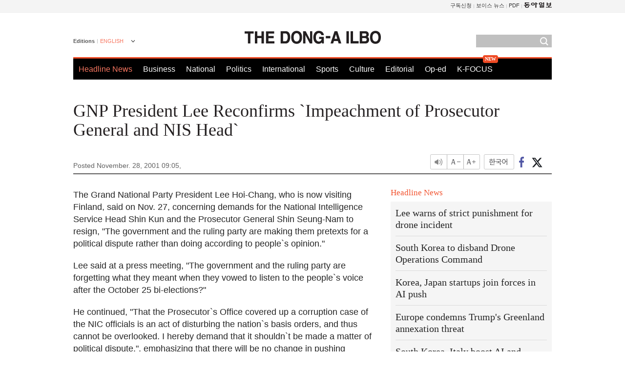

--- FILE ---
content_type: text/html; charset=utf-8
request_url: https://www.google.com/recaptcha/api2/aframe
body_size: 267
content:
<!DOCTYPE HTML><html><head><meta http-equiv="content-type" content="text/html; charset=UTF-8"></head><body><script nonce="hIbwTXbGdsD5a8aRFfB5Lw">/** Anti-fraud and anti-abuse applications only. See google.com/recaptcha */ try{var clients={'sodar':'https://pagead2.googlesyndication.com/pagead/sodar?'};window.addEventListener("message",function(a){try{if(a.source===window.parent){var b=JSON.parse(a.data);var c=clients[b['id']];if(c){var d=document.createElement('img');d.src=c+b['params']+'&rc='+(localStorage.getItem("rc::a")?sessionStorage.getItem("rc::b"):"");window.document.body.appendChild(d);sessionStorage.setItem("rc::e",parseInt(sessionStorage.getItem("rc::e")||0)+1);localStorage.setItem("rc::h",'1768960690368');}}}catch(b){}});window.parent.postMessage("_grecaptcha_ready", "*");}catch(b){}</script></body></html>

--- FILE ---
content_type: application/javascript; charset=utf-8
request_url: https://fundingchoicesmessages.google.com/f/AGSKWxVhu-qtbmc0FinHyQHoxlw3e1HmznvBWqc9xNo5LgxcmpKCdazVyg5scpT72-Tc6MUxfIHnjsf2aZxez2gfeNyHQ0Gi_C1UbubEReTO27hGjuH6TrmK2RrckifmUIZX3prhwsGU5SJVjX-MO9eQtgBCRq0w_ioKfovOhgSx5IvzM6diH1pwSIek-0yl/_-img/ads//inad./aderlee_ads./admatch-/xxxmatch_
body_size: -1289
content:
window['3544fd17-8ef3-4ab3-9b73-d7a1ed9a10f0'] = true;